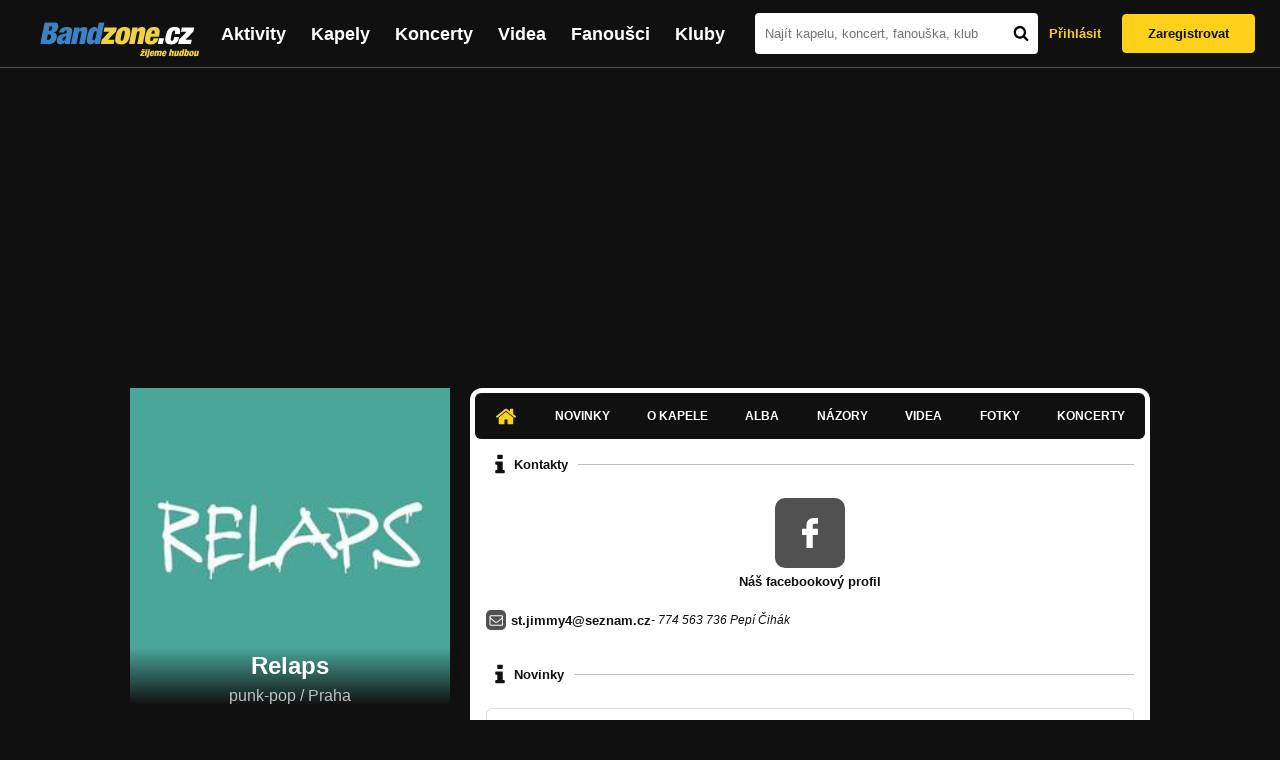

--- FILE ---
content_type: text/html; charset=UTF-8
request_url: https://bandzone.cz/relaps
body_size: 12614
content:
<!-- @layout_new.phtml -->


<!--@page-header.phtml-->
<!-- $bodyclass:  bigAAd profileBigAd $head: <link href="/css/custom/2016/folkytonk-badge.css" rel="stylesheet" type="text/css"/>
<link href="/css/custom/2018/letofest-badge.css?ver=1.3" rel="stylesheet" type="text/css"/>
<link href="/css/custom/2019/soundreef-badge.css" rel="stylesheet" type="text/css"/>

<meta name="description" content="Profil kapely Relaps (punk-pop) z města Praha, obsahující písničky k poslechu, mp3, koncerty, alba, videoklipy, texty a fotky." />

 -->
<!DOCTYPE html>
<!-- @html-head.phtml -->
<html xmlns="http://www.w3.org/1999/xhtml" xml:lang="cs" lang="cs">
<head prefix="og: http://ogp.me/ns# fb: http://ogp.me/ns/fb# bandzone: http://ogp.me/ns/fb/bandzone#">
	<meta name="viewport" content="width=device-width, initial-scale=1, maximum-scale=1">
	<meta http-equiv="Content-Type" content="text/html;charset=utf-8" />
	<script async src="https://www.googletagmanager.com/gtag/js?id=G-QFTNY52YWL"></script>
	<script>

	window.dataLayer = window.dataLayer || [];
	function gtag(){dataLayer.push(arguments);}
	gtag('js', new Date());

	gtag('config', 'G-QFTNY52YWL');
	</script>


		<!-- Facebook Pixel Code -->
		<script>

			!function(f,b,e,v,n,t,s)
			{if(f.fbq)return;n=f.fbq=function(){n.callMethod?
			n.callMethod.apply(n,arguments):n.queue.push(arguments)};
			if(!f._fbq)f._fbq=n;n.push=n;n.loaded=!0;n.version='2.0';
			n.queue=[];t=b.createElement(e);t.async=!0;
			t.src=v;s=b.getElementsByTagName(e)[0];
			s.parentNode.insertBefore(t,s)}(window,document,'script',
			'https://connect.facebook.net/en_US/fbevents.js');
			 fbq('init', '619652658954959');
			fbq('track', 'PageView');
		</script>

		<noscript>
			<img height="1" width="1"
		   src="https://www.facebook.com/tr?id=619652658954959&ev=PageView
		   &noscript=1"/>
		</noscript>
		<!-- End Facebook Pixel Code -->
		<script src='https://www.google.com/recaptcha/api.js'></script>

		
				

		<link href="/build//main.0365622b.css" rel="stylesheet" type="text/css" />

		<script>document.documentElement.className += 'js-enabled';</script>

			<script src="/js/immediate.js"></script>


		<script src="https://ajax.googleapis.com/ajax/libs/jquery/1.8.3/jquery.min.js"></script>


		
			<meta name="robots" content="all" />



<meta property="fb:app_id" content="320155288046087"/>
<meta property="og:title" content="Relaps"/>
<meta property="og:url" content="https://bandzone.cz/relaps"/>
<meta property="og:image" content="https://bzmedia.cz/band/c0/c6/15e2/21/3c/71b9/7IeJ60m3obqbuCvcSSwIDIXpTikRxm9n.jpg"/>
<meta property="og:site_name" content="Bandzone.cz"/>
<meta property="og:description" content="punk-pop / Praha"/>
<meta property="og:type" content="bandzone:kapela"/>

			<script>

				function refreshGemius() {

					//gemius ajax refresh
					if (typeof(pp_gemius_identifier)=='undefined') { return }

					pp_gemius_identifier = pp_gemius_identifier.replace("USED_",'');
					pp_gemius_hit(pp_gemius_identifier);
				}


				var adRefreshLastTime = new Date().getTime();
				var adRefreshHandler = function(e) {

					refreshGemius();

					if (!window.bmone2n) {
						return;
					}

					if (new Date().getTime() - adRefreshLastTime < 10000) {
						return;
					}

					adRefreshLastTime = new Date().getTime();

					var keys = $('.ad').find('[id^="bmone2n-"]').map(function() { return $(this).attr('id').split('-')[1] });
					$(keys).each(function(index, value) {
						bbReload(value)
					});
				};

				var snippetUpdatedLoadTimeout;
				$(window).bind('snippets.updated', function() {
					clearTimeout(snippetUpdatedLoadTimeout);
					snippetUpdatedLoadTimeout = setTimeout(adRefreshHandler, 100); // Pockame, az probehnou hijaxy
				});

			</script>

	<title>
			Relaps - Úvod | Bandzone.cz
	</title>


	<script>
		window.ipAddress = "18.117.149.18";
		window.baseUri = "\/";
	</script>

	<script async src="https://pagead2.googlesyndication.com/pagead/js/adsbygoogle.js?client=ca-pub-4546413134477962"
     crossorigin="anonymous"></script>

	<link rel="icon" href="/frontend/img/favicon.ico" type="image/x-icon" id="favicon" data-busy="/img/favicon-loading.ico" />

	<link href="/css/custom/2016/folkytonk-badge.css" rel="stylesheet" type="text/css"/>
<link href="/css/custom/2018/letofest-badge.css?ver=1.3" rel="stylesheet" type="text/css"/>
<link href="/css/custom/2019/soundreef-badge.css" rel="stylesheet" type="text/css"/>

<meta name="description" content="Profil kapely Relaps (punk-pop) z města Praha, obsahující písničky k poslechu, mp3, koncerty, alba, videoklipy, texty a fotky." />



</head>
<!-- @html-head.phtml END -->

<body class=" bigAAd profileBigAd" data-loading="#middle,#left,#full" data-page-class="band">




<!-- @flash-messages.phtml -->
<!-- @flash-messages.phtml -->
<!--@page-header.phtml END-->

<div class="site">

	<div class="site-header">

		<!-- @page-menu.phtml -->
	<header class="header">

		<div class="header__logo">
<div class="logo">
	<div class="logo__name">Bandzone.cz</div>
	<div class="logo__slogan">žijeme hudbou</div>
	<a href="/" class="logo__image"></a>
</div>
		</div>

		<nav class="header__main-menu">
<!-- @main-menu.phtml -->
<ul class="main-menu">
	<li class="main-menu__item">
		<a href="https://bandzone.cz/aktivity-promo.html" class="main-menu__link" data-ga-event-label="reklama na aktivity - proklik z userboxu" data-ga-event-action="Click" data-ga-event-category="Aktivity">
			<svg class="icon icon-lightning"><use xlink:href="/frontend/img/icons.svg#icon-lightning"></use></svg>
 Aktivity
		</a>
	</li>
	<li class="main-menu__item">
		<a href="/kapely.html" class="main-menu__link">
			Kapely
		</a>
	</li>
	<li class="main-menu__item">
		<a href="/koncerty" class="main-menu__link">
			Koncerty
		</a>
	</li>
	<li class="main-menu__item">
		<a href="/videa.html" class="main-menu__link">
			Videa
		</a>
	</li>
	<li class="main-menu__item">
		<a href="/fanousci.html" class="main-menu__link">
			Fanoušci
		</a>
	</li>
	<li class="main-menu__item">
		<a href="/kluby.html" class="main-menu__link">
			Kluby
		</a>
	</li>
		<li class="main-menu__item main-menu__item--login main-menu__item--login--top">
			<a href="/relaps?do=login" class="main-menu__link btn btn--primary login">
				Přihlásit
			</a>
		</li>
		<li class="main-menu__item main-menu__item--login">
			<a href="/registrace.html" class="main-menu__link main-menu__link--singup">
				Zaregistrovat
			</a>
		</li>
	</li>
</ul>
<!--@main-menu.phtml END -->
		</nav>

		<div class="header__search">
<div class="search">
<div id="snippet--__form-siteSearchForm" data-loading="#snippet--__form-siteSearchForm" data-scroll-to="#snippet--__form-siteSearchForm" data-scroll-align="#top"><form action="/relaps?do=siteSearchForm-submit" method="post" name="frm-siteSearchForm"><input type="submit" class="primary button hide default" name="search" value="Hledat" />		<div class="search__field">
			<input type="text" placeholder="Najít kapelu, koncert, fanouška, klub" class="text" name="query" id="frmsiteSearchForm-query" value="" />
			<button class="search__submit" type="submit">
				<svg class="icon icon-search"><use xlink:href="/frontend/img/icons.svg#icon-search"></use></svg>
			</button>
		</div>
</form>

</div></div>
		</div>

		<div class="header__resp-menu">
<div class="search-btn">
	<svg class="icon icon-search"><use xlink:href="/frontend/img/icons.svg#icon-search"></use></svg>
</div>

<div class="burger-btn">
	<div></div>
	<div></div>
	<div></div>
</div>
		</div>

		<div class="header__user-box">
<div id="snippet--userBoxNew" data-snippet-hash="a0bd90f30eb655a3d69c9b8f9274cf16"><div id="userBox" class="user-box" data-user-class="guest">

	
				<div class="user-box__actions">
			<a class="btn btn--text" href="/relaps?do=login">
				Přihlásit
			</a>
			<a class="btn btn--primary" href="/registrace.html">
				Zaregistrovat
			</a>
		</div>
		
	</div>

</div>		</div>

	</header>

<div id="snippet--userMenu" data-snippet-hash="68b329da9893e34099c7d8ad5cb9c940">
</div>
<div id="snippet--permanentMessages" data-snippet-hash="d41d8cd98f00b204e9800998ecf8427e"></div>
<!-- @page-menu.phtml END -->

	</div>

	<div class="site-content container">

		<div class="site-aside">
			<!-- <div class="res-banner-gogen-thanks">
				BZ si odteď na mobilu užijete lépe díky partnerovi redesignu GoGEN.
			</div>

			<div id="gogen-banner" data-banner="300x300_BPS636.jpg" class="res-banner-gogen-first">
				<a href="https://www.gogen.cz/bandzone" target="_blank" title="GoGen">
					<img src="/frontend/img/gogen/300x300_BPS636.jpg" alt="gogen-ad" />
				</a>
			</div> -->

			
    <div class="profile" id="profileHeaderWrapper">

		<section class="profile__cover" id="profilePhoto">

			<div class="profile__name">
				<h1>
					Relaps
					<span class="profile__city">
						punk-pop / Praha
					</span>
				</h1>
			</div>

<div id="snippet--profilePhoto" data-snippet-hash="246205d43844e58b25236855189cc67a">				<figure>

					<a class="ajax" data-scroll-to="#galleryImageDetail" href="/relaps?at=gallery&amp;ii=2322743">
						<img src="https://bzmedia.cz/band/c0/c6/15e2/21/3c/71b9/7IeJ60m3obqbuCvcSSwIDIXpTikRxm9n.jpg" alt="Profilový obrázek Relaps"  />
					</a>

				</figure>
</div>		</section>

		<div class="profile__actions">
					</div>

		<div class="profile__actions">
							<a class="btn btn--primary btn--block btn--no-margin" href="/?do=login">
					<span class="btn__icon">
<svg class="icon icon-user"><use xlink:href="/frontend/img/icons.svg#icon-user"></use></svg>
					</span>
					Sledovat
				</a>
			
		</div>

		<section id="player" class="band">

									
<script type='text/javascript'>
	const loadedPlaylist = [{"trackId":"539348","objectId":"2301496","title":"Snad n\u011bkdy","added":null,"downloadAllowed":"0","bandId":"63363","musicAuthors":"Pep\u00ed \u010cih\u00e1k","lyricsAuthors":"Pep\u00ed \u010cih\u00e1k","licenseTypeId":"1","repositoryId":"3","repositoryName":"track","homeId":"409742","homePath":"5c\/80\/c82d","storageId":"419773","storagePath":"8a\/16\/7131","fileRecordId":"1347054","fileRecordOwnerFanId":"200","readyFlag":"0","fileVariantId":"3877427","variantName":"public","fileName":"JFilUzX2VfTbNbmSX6hvLapUAY9U0sR6.mp3","fileClass":"AudioFile","created":"2013-01-19 13:35:31","orderValue":"0","total":"202","albumIsDefault":"0","albumTitle":"Sochy z b\u00edlkovin","albumReleasedYear":"2012","albumLabel":"Championship Music","dataSource":"https:\/\/bandzone.cz\/track\/play\/539348?hash=466dfc95c8342f68c4ed2c920ea3c58826367ec1"},{"trackId":"702300","objectId":"2944269","title":"D\u00e1vno","added":"2017-04-11 16:52:30","downloadAllowed":"0","bandId":"63363","musicAuthors":"Pep\u00ed \u010cih\u00e1k","lyricsAuthors":"Pep\u00ed \u010cih\u00e1k","licenseTypeId":"1","repositoryId":"3","repositoryName":"track","homeId":"409742","homePath":"5c\/80\/c82d","storageId":"419773","storagePath":"8a\/16\/7131","fileRecordId":"2377208","fileRecordOwnerFanId":"24449","readyFlag":"0","fileVariantId":"10200095","variantName":"public","fileName":"Llz8rwnhVdQIpPP3olwihgcUfUKNby9k.mp3","fileClass":"AudioFile","created":"2017-04-11 16:52:36","orderValue":"1","total":null,"albumIsDefault":"1","albumTitle":"Neza\u0159azeno","albumReleasedYear":null,"albumLabel":null,"dataSource":"https:\/\/bandzone.cz\/track\/play\/702300?hash=355772be74eac7e502c180155207bb61b7bbaad7"},{"trackId":"584087","objectId":"2464329","title":"B\u011b\u017ekyn\u011b","added":"2013-11-10 11:28:40","downloadAllowed":"0","bandId":"63363","musicAuthors":"Pep\u00ed \u010cih\u00e1k","lyricsAuthors":"Pep\u00ed \u010cih\u00e1k","licenseTypeId":"1","repositoryId":"3","repositoryName":"track","homeId":"409742","homePath":"5c\/80\/c82d","storageId":"419773","storagePath":"8a\/16\/7131","fileRecordId":"1612113","fileRecordOwnerFanId":"200","readyFlag":"0","fileVariantId":"6707287","variantName":"public","fileName":"9Y8Md_9cjr-4e5FldzHlJKrxHWhs-C-D.mp3","fileClass":"AudioFile","created":"2013-11-10 11:28:42","orderValue":"2","total":null,"albumIsDefault":"1","albumTitle":"Neza\u0159azeno","albumReleasedYear":null,"albumLabel":null,"dataSource":"https:\/\/bandzone.cz\/track\/play\/584087?hash=5f351e0ef01f9ce8ad632ca24d64e8945159bb65"},{"trackId":"511777","objectId":"2153292","title":"Zv\u00ed\u0159e","added":null,"downloadAllowed":"0","bandId":"63363","musicAuthors":"Pep\u00ed \u010cih\u00e1k","lyricsAuthors":"Pep\u00ed \u010cih\u00e1k","licenseTypeId":"1","repositoryId":"3","repositoryName":"track","homeId":"409742","homePath":"5c\/80\/c82d","storageId":"419773","storagePath":"8a\/16\/7131","fileRecordId":"1210667","fileRecordOwnerFanId":"200","readyFlag":"0","fileVariantId":"3402781","variantName":"public","fileName":"RYIpXA1bHrNTc0IsnEHULAcnrIRkCjuo.mp3","fileClass":"AudioFile","created":"2012-08-17 21:09:45","orderValue":"3","total":"981","albumIsDefault":"0","albumTitle":"Sochy z b\u00edlkovin","albumReleasedYear":"2012","albumLabel":"Championship Music","dataSource":"https:\/\/bandzone.cz\/track\/play\/511777?hash=fbbefdba042a42cea67fbbc2cfdd0b942432125f"},{"trackId":"536257","objectId":"2292014","title":"Sochy z b\u00edlkovin","added":null,"downloadAllowed":"0","bandId":"63363","musicAuthors":"Honza V\u00e1gner","lyricsAuthors":"Pep\u00ed \u010cih\u00e1k","licenseTypeId":"1","repositoryId":"3","repositoryName":"track","homeId":"409742","homePath":"5c\/80\/c82d","storageId":"419773","storagePath":"8a\/16\/7131","fileRecordId":"1332792","fileRecordOwnerFanId":"200","readyFlag":"0","fileVariantId":"3827401","variantName":"public","fileName":"pqhBf1S7I0wzn0cTknJWEX3XGyvRDAVo.mp3","fileClass":"AudioFile","created":"2013-01-03 14:06:26","orderValue":"4","total":"446","albumIsDefault":"0","albumTitle":"Sochy z b\u00edlkovin","albumReleasedYear":"2012","albumLabel":"Championship Music","dataSource":"https:\/\/bandzone.cz\/track\/play\/536257?hash=ea6ddb85dfc69af03a377a6c9bd9d588d3f2f2f6"},{"trackId":"511780","objectId":"2153295","title":"Mil\u00e1\u010dku","added":null,"downloadAllowed":"0","bandId":"63363","musicAuthors":"Luc","lyricsAuthors":"Luc","licenseTypeId":"1","repositoryId":"3","repositoryName":"track","homeId":"409742","homePath":"5c\/80\/c82d","storageId":"419773","storagePath":"8a\/16\/7131","fileRecordId":"1210670","fileRecordOwnerFanId":"200","readyFlag":"0","fileVariantId":"3402784","variantName":"public","fileName":"2kR_rP0wn7omw4V2yS7wUj4f9V9nYQTe.mp3","fileClass":"AudioFile","created":"2012-08-17 21:09:45","orderValue":"5","total":"557","albumIsDefault":"0","albumTitle":"Sochy z b\u00edlkovin","albumReleasedYear":"2012","albumLabel":"Championship Music","dataSource":"https:\/\/bandzone.cz\/track\/play\/511780?hash=46741844a60e4811c3a83c63e6f2fd4768c12e1f"},{"trackId":"693249","objectId":"2902139","title":"Zrcadla prom\u011bn","added":"2016-12-12 12:33:03","downloadAllowed":"0","bandId":"63363","musicAuthors":"Pep\u00ed \u010cih\u00e1k","lyricsAuthors":"Pep\u00ed \u010cih\u00e1k","licenseTypeId":"1","repositoryId":"3","repositoryName":"track","homeId":"409742","homePath":"5c\/80\/c82d","storageId":"419773","storagePath":"8a\/16\/7131","fileRecordId":"2327706","fileRecordOwnerFanId":"24449","readyFlag":"0","fileVariantId":"9981815","variantName":"public","fileName":"Z70M02TkhmegqBdL-3DnPozydG8xvgYh.mp3","fileClass":"AudioFile","created":"2016-12-12 12:33:07","orderValue":"6","total":null,"albumIsDefault":"1","albumTitle":"Neza\u0159azeno","albumReleasedYear":null,"albumLabel":null,"dataSource":"https:\/\/bandzone.cz\/track\/play\/693249?hash=96faf8fc5d289546b9d62a9212a9c887e396dc62"},{"trackId":"693248","objectId":"2902138","title":"Holka modrook\u00e1","added":"2016-12-12 12:33:03","downloadAllowed":"0","bandId":"63363","musicAuthors":"Pep\u00ed \u010cih\u00e1k","lyricsAuthors":"Pep\u00ed \u010cih\u00e1k","licenseTypeId":"1","repositoryId":"3","repositoryName":"track","homeId":"409742","homePath":"5c\/80\/c82d","storageId":"419773","storagePath":"8a\/16\/7131","fileRecordId":"2327705","fileRecordOwnerFanId":"24449","readyFlag":"0","fileVariantId":"9981813","variantName":"public","fileName":"YBqjLi3oMAjiR3Au0ydn0sqML8lnUGEs.mp3","fileClass":"AudioFile","created":"2016-12-12 12:33:07","orderValue":"7","total":null,"albumIsDefault":"1","albumTitle":"Neza\u0159azeno","albumReleasedYear":null,"albumLabel":null,"dataSource":"https:\/\/bandzone.cz\/track\/play\/693248?hash=0bf943b066a5189e3d25440b785724ee420d09dc"},{"trackId":"685872","objectId":"2869626","title":"Zp\u00e1tky","added":"2016-08-29 07:34:02","downloadAllowed":"0","bandId":"63363","musicAuthors":"Daniel Deluxe Kr\u00e1l","lyricsAuthors":"Pep\u00ed \u010cih\u00e1k","licenseTypeId":"1","repositoryId":"3","repositoryName":"track","homeId":"409742","homePath":"5c\/80\/c82d","storageId":"443776","storagePath":"32\/d2\/a9a9","fileRecordId":"2279474","fileRecordOwnerFanId":"24449","readyFlag":"0","fileVariantId":"9766118","variantName":"public","fileName":"JgMrNkMtJeGmGx_qlBsMfmBjeWDhSsv8.mp3","fileClass":"AudioFile","created":"2016-08-29 07:34:08","orderValue":"8","total":null,"albumIsDefault":"0","albumTitle":"Sochy z b\u00edlkovin","albumReleasedYear":"2012","albumLabel":"Championship Music","dataSource":"https:\/\/bandzone.cz\/track\/play\/685872?hash=2731f3f6844b2d4f49b08bb1c6c133afea548e87"},{"trackId":"702302","objectId":"2944277","title":"Sna\u017e se!","added":"2017-04-11 17:31:42","downloadAllowed":"0","bandId":"63363","musicAuthors":"Pep\u00ed \u010cih\u00e1k","lyricsAuthors":"Pep\u00ed \u010cih\u00e1k","licenseTypeId":"1","repositoryId":"3","repositoryName":"track","homeId":"409742","homePath":"5c\/80\/c82d","storageId":"419773","storagePath":"8a\/16\/7131","fileRecordId":"2377216","fileRecordOwnerFanId":"24449","readyFlag":"0","fileVariantId":"10200131","variantName":"public","fileName":"2bH1KYtJKNkVx0SBnL12luKafX5LcPtJ.mp3","fileClass":"AudioFile","created":"2017-04-11 17:31:49","orderValue":"9","total":null,"albumIsDefault":"1","albumTitle":"Neza\u0159azeno","albumReleasedYear":null,"albumLabel":null,"dataSource":"https:\/\/bandzone.cz\/track\/play\/702302?hash=2d9a105623f499b708c74b59dc9803dc5bc80e2f"},{"trackId":"685875","objectId":"2869632","title":"Zmaten\u00e1","added":"2016-08-29 07:50:09","downloadAllowed":"0","bandId":"63363","musicAuthors":"Pep\u00ed \u010cih\u00e1k","lyricsAuthors":"Pep\u00ed \u010cih\u00e1k","licenseTypeId":"1","repositoryId":"3","repositoryName":"track","homeId":"409742","homePath":"5c\/80\/c82d","storageId":"443776","storagePath":"32\/d2\/a9a9","fileRecordId":"2279478","fileRecordOwnerFanId":"24449","readyFlag":"0","fileVariantId":"9766130","variantName":"public","fileName":"G61hG0yiiwAIzkuuxbXGfzVfhdUhKnck.mp3","fileClass":"AudioFile","created":"2016-08-29 07:50:13","orderValue":"10","total":null,"albumIsDefault":"0","albumTitle":"Sochy z b\u00edlkovin","albumReleasedYear":"2012","albumLabel":"Championship Music","dataSource":"https:\/\/bandzone.cz\/track\/play\/685875?hash=8ac3ef151953fac6521098a347a53f0e2d73ad34"},{"trackId":"685877","objectId":"2869634","title":"Svatebn\u00ed","added":"2016-08-29 08:02:20","downloadAllowed":"0","bandId":"63363","musicAuthors":"Pep\u00ed \u010cih\u00e1k","lyricsAuthors":"Pep\u00ed \u010cih\u00e1k","licenseTypeId":"1","repositoryId":"3","repositoryName":"track","homeId":"409742","homePath":"5c\/80\/c82d","storageId":"419773","storagePath":"8a\/16\/7131","fileRecordId":"2279480","fileRecordOwnerFanId":"24449","readyFlag":"0","fileVariantId":"9766134","variantName":"public","fileName":"CHYVn65-WGqlmQUjFovBHTdOKWhuS1x8.mp3","fileClass":"AudioFile","created":"2016-08-29 08:02:27","orderValue":"11","total":null,"albumIsDefault":"1","albumTitle":"Neza\u0159azeno","albumReleasedYear":null,"albumLabel":null,"dataSource":"https:\/\/bandzone.cz\/track\/play\/685877?hash=62d04c1d543b5175434167675a797566b8a7c6d7"},{"trackId":"685876","objectId":"2869633","title":"Specializovan\u00e1","added":"2016-08-29 07:55:13","downloadAllowed":"0","bandId":"63363","musicAuthors":"Pep\u00ed \u010cih\u00e1k","lyricsAuthors":"Pep\u00ed \u010cih\u00e1k","licenseTypeId":"1","repositoryId":"3","repositoryName":"track","homeId":"409742","homePath":"5c\/80\/c82d","storageId":"419773","storagePath":"8a\/16\/7131","fileRecordId":"2279479","fileRecordOwnerFanId":"24449","readyFlag":"0","fileVariantId":"9766132","variantName":"public","fileName":"jNQaJz7WXMcgj94Y0UMPfwz-trrTcrjD.mp3","fileClass":"AudioFile","created":"2016-08-29 07:55:19","orderValue":"12","total":null,"albumIsDefault":"1","albumTitle":"Neza\u0159azeno","albumReleasedYear":null,"albumLabel":null,"dataSource":"https:\/\/bandzone.cz\/track\/play\/685876?hash=e9e79b90a02e988a162c7999f65cc2166b384246"},{"trackId":"685874","objectId":"2869629","title":"Pouta","added":"2016-08-29 07:45:31","downloadAllowed":"0","bandId":"63363","musicAuthors":"Pep\u00ed \u010cih\u00e1k","lyricsAuthors":"Pep\u00ed \u010cih\u00e1k","licenseTypeId":"1","repositoryId":"3","repositoryName":"track","homeId":"409742","homePath":"5c\/80\/c82d","storageId":"443776","storagePath":"32\/d2\/a9a9","fileRecordId":"2279476","fileRecordOwnerFanId":"24449","readyFlag":"0","fileVariantId":"9766122","variantName":"public","fileName":"4Jb_zM5IEe-4FD3iCW4R0R-6lIRYxFyu.mp3","fileClass":"AudioFile","created":"2016-08-29 07:45:36","orderValue":"13","total":null,"albumIsDefault":"0","albumTitle":"Sochy z b\u00edlkovin","albumReleasedYear":"2012","albumLabel":"Championship Music","dataSource":"https:\/\/bandzone.cz\/track\/play\/685874?hash=98e4069ba48bbc5b019d52e3e0179d5b074dfef2"},{"trackId":"685873","objectId":"2869628","title":"Sama","added":"2016-08-29 07:41:43","downloadAllowed":"0","bandId":"63363","musicAuthors":"Pep\u00ed \u010cih\u00e1k","lyricsAuthors":"Pep\u00ed \u010cih\u00e1k","licenseTypeId":"1","repositoryId":"3","repositoryName":"track","homeId":"409742","homePath":"5c\/80\/c82d","storageId":"419773","storagePath":"8a\/16\/7131","fileRecordId":"2279475","fileRecordOwnerFanId":"24449","readyFlag":"0","fileVariantId":"9766120","variantName":"public","fileName":"pcf4GSPU1-xGLDs2OHR9qg0tYYxYHDf8.mp3","fileClass":"AudioFile","created":"2016-08-29 07:41:50","orderValue":"14","total":null,"albumIsDefault":"0","albumTitle":"Sochy z b\u00edlkovin","albumReleasedYear":"2012","albumLabel":"Championship Music","dataSource":"https:\/\/bandzone.cz\/track\/play\/685873?hash=c199a848df2a62e7af77fe7006fe8ff05014ea2e"},{"trackId":"538480","objectId":"2298639","title":"Toy","added":null,"downloadAllowed":"0","bandId":"63363","musicAuthors":"Luc","lyricsAuthors":"Luc","licenseTypeId":"1","repositoryId":"3","repositoryName":"track","homeId":"409742","homePath":"5c\/80\/c82d","storageId":"419773","storagePath":"8a\/16\/7131","fileRecordId":"1343067","fileRecordOwnerFanId":"200","readyFlag":"0","fileVariantId":"3863320","variantName":"public","fileName":"3nNdHCTe_NtQJQExsXDW9fWuuNXP-0sV.mp3","fileClass":"AudioFile","created":"2013-01-14 13:25:04","orderValue":"15","total":"213","albumIsDefault":"0","albumTitle":"Sochy z b\u00edlkovin","albumReleasedYear":"2012","albumLabel":"Championship Music","dataSource":"https:\/\/bandzone.cz\/track\/play\/538480?hash=4782e1726bc4d52f05a4f082c15b1506b3e7607b"},{"trackId":"511778","objectId":"2153293","title":"Cesta","added":null,"downloadAllowed":"0","bandId":"63363","musicAuthors":"Pep\u00ed \u010cih\u00e1k","lyricsAuthors":"Pep\u00ed \u010cih\u00e1k","licenseTypeId":"1","repositoryId":"3","repositoryName":"track","homeId":"409742","homePath":"5c\/80\/c82d","storageId":"419773","storagePath":"8a\/16\/7131","fileRecordId":"1210668","fileRecordOwnerFanId":"200","readyFlag":"0","fileVariantId":"3402782","variantName":"public","fileName":"Azh01TZT9_LxQn8fx2FMrt_3cPqrWnNR.mp3","fileClass":"AudioFile","created":"2012-08-17 21:09:45","orderValue":"16","total":"757","albumIsDefault":"0","albumTitle":"Sochy z b\u00edlkovin","albumReleasedYear":"2012","albumLabel":"Championship Music","dataSource":"https:\/\/bandzone.cz\/track\/play\/511778?hash=378fa9640faf6a4cf3f7b48f59b85e856571a88e"},{"trackId":"511779","objectId":"2153294","title":"Sobec","added":null,"downloadAllowed":"0","bandId":"63363","musicAuthors":"Pep\u00ed \u010cih\u00e1k","lyricsAuthors":"Pep\u00ed \u010cih\u00e1k","licenseTypeId":"1","repositoryId":"3","repositoryName":"track","homeId":"409742","homePath":"5c\/80\/c82d","storageId":"419773","storagePath":"8a\/16\/7131","fileRecordId":"1210669","fileRecordOwnerFanId":"200","readyFlag":"0","fileVariantId":"3402783","variantName":"public","fileName":"EE6mm6DzHTOE0F2jG80Y4VAo5kcHtzFi.mp3","fileClass":"AudioFile","created":"2012-08-17 21:09:45","orderValue":"17","total":"571","albumIsDefault":"0","albumTitle":"Sochy z b\u00edlkovin","albumReleasedYear":"2012","albumLabel":"Championship Music","dataSource":"https:\/\/bandzone.cz\/track\/play\/511779?hash=3b866a810a695a7e2185028eb40dedece474b5b6"},{"trackId":"511781","objectId":"2153296","title":"Narozeninov\u00e1","added":null,"downloadAllowed":"0","bandId":"63363","musicAuthors":"Pep\u00ed \u010cih\u00e1k","lyricsAuthors":"Pep\u00ed \u010cih\u00e1k","licenseTypeId":"1","repositoryId":"3","repositoryName":"track","homeId":"409742","homePath":"5c\/80\/c82d","storageId":"419773","storagePath":"8a\/16\/7131","fileRecordId":"1210671","fileRecordOwnerFanId":"200","readyFlag":"0","fileVariantId":"3402785","variantName":"public","fileName":"ZZSxkE8I1Z0GL6pe_vL00dR6p9Y1RL7_.mp3","fileClass":"AudioFile","created":"2012-08-17 21:09:45","orderValue":"18","total":"475","albumIsDefault":"0","albumTitle":"Sochy z b\u00edlkovin","albumReleasedYear":"2012","albumLabel":"Championship Music","dataSource":"https:\/\/bandzone.cz\/track\/play\/511781?hash=6692037addb58021b5b0cdef622b990afd058cc1"}];
	const trackRepositoryUrl = 'https://media.bandzone.cz/track';
</script>

<div id="loading"></div>

<div class="player">

	<div class="player__header">
		<div class="player__title">
			Playlist kapely
		</div>
	</div>
	<div class="player__track">
		<div class="player__track__info js__player--info">
			<div class="player__track__progress js__player--progress">
				<div style="width: 0" class="player__track__bar js__player--track-bar">
					<div class="player__track__handle js__player--handle"></div>
					<div class="player__track__duration on-start js__player--progress-time">
						<span class="player__track__progress-time js__player--timer">0:00</span> / <span class="js__player--duration">0:00</span>
					</div>
				</div>
			</div>
		</div>
		<div class="player__track__actions">
			<a href="javascript:" class="player__track__shuffle js__player--shuffle">
<svg class="icon icon-shuffle"><use xlink:href="/frontend/img/icons.svg#icon-shuffle"></use></svg>
			</a>
			<a href="javascript:" class="player__track__play js__player--play">
<svg class="icon icon-play"><use xlink:href="/frontend/img/icons.svg#icon-play"></use></svg>
			</a>
			<a href="javascript:" class="player__track__pause js__player--pause">
<svg class="icon icon-pause"><use xlink:href="/frontend/img/icons.svg#icon-pause"></use></svg>
			</a>
		</div>
		<div class="player__track__volume">
			<div class="player__track__volume-bar js__player--volume-bar">
				<div class="player__track__volume-bar-empty js__player--volume-bar-empty">
					<div class="player__track__volume-bar-full js__player--volume-bar-full" style="height: 0%">
						<div class="player__track__volume-bar-handle js__player--volume-bar-handle"></div>
					</div>
				</div>
			</div>
			<div class="player__track__volume-trigger js__player--volume-trigger">
				<span class="js__player--volume-state js__player--volume-muted is-hidden"><svg class="icon icon-volume-muted"><use xlink:href="/frontend/img/icons.svg#icon-volume-muted"></use></svg>
</span>
				<span class="js__player--volume-state js__player--volume-low is-hidden"><svg class="icon icon-volume-low"><use xlink:href="/frontend/img/icons.svg#icon-volume-low"></use></svg>
</span>
				<span class="js__player--volume-state js__player--volume-medium is-hidden"><svg class="icon icon-volume-medium"><use xlink:href="/frontend/img/icons.svg#icon-volume-medium"></use></svg>
</span>
				<span class="js__player--volume-state js__player--volume-high"><svg class="icon icon-volume-high"><use xlink:href="/frontend/img/icons.svg#icon-volume-high"></use></svg>
</span>
			</div>
		</div>
	</div>
	<div class="player__playlist player__playlist--long is-active js__player__playlist">
		<ul class="player__playlist__list js__player__playlist-list">
				<li class="player__playlist__item">
					<div class="player__song">
						<div class="player__song__name js__song-trigger">
							Snad někdy
							<div class="player__song__album">Sochy z bílkovin</div>
						</div>
						<div class="player__song__actions">
						</div>
					</div>
				</li>
				<li class="player__playlist__item">
					<div class="player__song">
						<div class="player__song__name js__song-trigger">
							Dávno
							<div class="player__song__album">Nezařazeno</div>
						</div>
						<div class="player__song__actions">
						</div>
					</div>
				</li>
				<li class="player__playlist__item">
					<div class="player__song">
						<div class="player__song__name js__song-trigger">
							Běžkyně
							<div class="player__song__album">Nezařazeno</div>
						</div>
						<div class="player__song__actions">
						</div>
					</div>
				</li>
				<li class="player__playlist__item">
					<div class="player__song">
						<div class="player__song__name js__song-trigger">
							Zvíře
							<div class="player__song__album">Sochy z bílkovin</div>
						</div>
						<div class="player__song__actions">
						</div>
					</div>
				</li>
				<li class="player__playlist__item">
					<div class="player__song">
						<div class="player__song__name js__song-trigger">
							Sochy z bílkovin
							<div class="player__song__album">Sochy z bílkovin</div>
						</div>
						<div class="player__song__actions">
						</div>
					</div>
				</li>
				<li class="player__playlist__item">
					<div class="player__song">
						<div class="player__song__name js__song-trigger">
							Miláčku
							<div class="player__song__album">Sochy z bílkovin</div>
						</div>
						<div class="player__song__actions">
						</div>
					</div>
				</li>
				<li class="player__playlist__item">
					<div class="player__song">
						<div class="player__song__name js__song-trigger">
							Zrcadla proměn
							<div class="player__song__album">Nezařazeno</div>
						</div>
						<div class="player__song__actions">
						</div>
					</div>
				</li>
				<li class="player__playlist__item">
					<div class="player__song">
						<div class="player__song__name js__song-trigger">
							Holka modrooká
							<div class="player__song__album">Nezařazeno</div>
						</div>
						<div class="player__song__actions">
						</div>
					</div>
				</li>
				<li class="player__playlist__item">
					<div class="player__song">
						<div class="player__song__name js__song-trigger">
							Zpátky
							<div class="player__song__album">Sochy z bílkovin</div>
						</div>
						<div class="player__song__actions">
						</div>
					</div>
				</li>
				<li class="player__playlist__item">
					<div class="player__song">
						<div class="player__song__name js__song-trigger">
							Snaž se!
							<div class="player__song__album">Nezařazeno</div>
						</div>
						<div class="player__song__actions">
						</div>
					</div>
				</li>
				<li class="player__playlist__item">
					<div class="player__song">
						<div class="player__song__name js__song-trigger">
							Zmatená
							<div class="player__song__album">Sochy z bílkovin</div>
						</div>
						<div class="player__song__actions">
						</div>
					</div>
				</li>
				<li class="player__playlist__item">
					<div class="player__song">
						<div class="player__song__name js__song-trigger">
							Svatební
							<div class="player__song__album">Nezařazeno</div>
						</div>
						<div class="player__song__actions">
						</div>
					</div>
				</li>
				<li class="player__playlist__item">
					<div class="player__song">
						<div class="player__song__name js__song-trigger">
							Specializovaná
							<div class="player__song__album">Nezařazeno</div>
						</div>
						<div class="player__song__actions">
						</div>
					</div>
				</li>
				<li class="player__playlist__item">
					<div class="player__song">
						<div class="player__song__name js__song-trigger">
							Pouta
							<div class="player__song__album">Sochy z bílkovin</div>
						</div>
						<div class="player__song__actions">
						</div>
					</div>
				</li>
				<li class="player__playlist__item">
					<div class="player__song">
						<div class="player__song__name js__song-trigger">
							Sama
							<div class="player__song__album">Sochy z bílkovin</div>
						</div>
						<div class="player__song__actions">
						</div>
					</div>
				</li>
				<li class="player__playlist__item">
					<div class="player__song">
						<div class="player__song__name js__song-trigger">
							Toy
							<div class="player__song__album">Sochy z bílkovin</div>
						</div>
						<div class="player__song__actions">
						</div>
					</div>
				</li>
				<li class="player__playlist__item">
					<div class="player__song">
						<div class="player__song__name js__song-trigger">
							Cesta
							<div class="player__song__album">Sochy z bílkovin</div>
						</div>
						<div class="player__song__actions">
						</div>
					</div>
				</li>
				<li class="player__playlist__item">
					<div class="player__song">
						<div class="player__song__name js__song-trigger">
							Sobec
							<div class="player__song__album">Sochy z bílkovin</div>
						</div>
						<div class="player__song__actions">
						</div>
					</div>
				</li>
				<li class="player__playlist__item">
					<div class="player__song">
						<div class="player__song__name js__song-trigger">
							Narozeninová
							<div class="player__song__album">Sochy z bílkovin</div>
						</div>
						<div class="player__song__actions">
						</div>
					</div>
				</li>
		</ul>
	</div>


</div>

		</section><!-- #player -->

				
								    </div>


		</div>

		<div class="site-main">

					
<div id="snippet--badges" data-snippet-hash="d41d8cd98f00b204e9800998ecf8427e"></div>
		<div class="site-box">
			<div id="snippet-mainTabs-tabNavigation" data-snippet-hash="9a4a0c1e358a7309fe715207cf942592">	<nav class="tabs blockHeader band-nav">

					<a  class="tabs__link ajax is-active" href="/relaps?at=dashboard" data-loading="#__tab-mainTabs">
<svg class="icon icon-home"><use xlink:href="/frontend/img/icons.svg#icon-home"></use></svg>
					</a>

						<a class="tabs__link ajax" href="/relaps?at=news" data-loading="#__tab-mainTabs">
								Novinky
						</a>

						<a class="tabs__link ajax" href="/relaps?at=info" data-loading="#__tab-mainTabs">
								O kapele
						</a>

						<a class="tabs__link ajax" href="/relaps?at=albums" data-loading="#__tab-mainTabs">
								Alba
						</a>

						<a class="tabs__link ajax" href="/relaps?at=postList" data-loading="#__tab-mainTabs">
								Názory
						</a>

						<a class="tabs__link ajax" href="/relaps?at=video" data-loading="#__tab-mainTabs">
								Videa
						</a>

						<a class="tabs__link ajax" href="/relaps?at=gallery" data-loading="#__tab-mainTabs">
								Fotky
						</a>

						<a class="tabs__link ajax" href="/relaps?at=gig" data-loading="#__tab-mainTabs">
								Koncerty
						</a>
	</nav>
</div>
<div id="snippet--mainTabs" data-snippet-hash="887ae61331ff2817134cd5d73b3fdd75">				<div  class="content content--with-ad">
					<div id="snippet-mainTabs-tabContent" data-snippet-hash="66db5eb55c505d870c4254294127948f">	<div class="tabs__content" id="__tab-mainTabs">

		
					<div id="dashboard" data-loading="#dashboard">





			<section class="tabs__section">
				<header class="tabs__headline">
<svg class="icon icon-info"><use xlink:href="/frontend/img/icons.svg#icon-info"></use></svg>
					<h2>Kontakty</h2>
				</header>

					<div class="contacts-section">

	<div class="content">

		<div class="contactsLink">
		<div class="contact-wrapper contact-wrapper-soc">
<div class="contact">
<a class="nw" href="http://www.facebook.com/relapsrock">
	<span class="fa-stack fa-3x">	
<svg class="icon icon-facebook"><use xlink:href="/frontend/img/icons.svg#icon-facebook"></use></svg>
	</span>
	<div class="description">
		Náš facebookový profil
	</div>
</a>
</div>				<div class="editable" data-loading="#__editable-bandContact-all-109729" id="__editable-bandContact-all-109729">
			<div class="editable-content">
			</div>

	</div>


		</div>
		</div>



		<div class="contacts-contact">
		<div class="contact-wrapper">
<div class="contact small">
	<span class="fa-stack fa-3x">	
<svg class="icon icon-mail"><use xlink:href="/frontend/img/icons.svg#icon-mail"></use></svg>
	</span>

	<a class="nw" href="mailto:st.jimmy4@seznam.cz">st.jimmy4@seznam.cz</a>
		<i> - 774 563 736 Pepí Čihák</i>
</div>
				<div class="editable" data-loading="#__editable-bandContact-all-145547" id="__editable-bandContact-all-145547">
			<div class="editable-content">
			</div>

	</div>

		</div>
		</div>



	</div>
					</div>

			</section>


			<section class="tabs__section">
				<header class="tabs__headline">
<svg class="icon icon-info"><use xlink:href="/frontend/img/icons.svg#icon-info"></use></svg>
					<h2>Novinky</h2>
				</header>

				<div class="list-news">
					<div class="list">
<article class="news" id="BandNewsResource-585529">
	<div class="editable" data-loading="#__editable-bandNews-all-585529" id="__editable-bandNews-all-585529">
			<div class="editable-content">

		

		<header class="news__header">
			<h4 class="news__title">
				<a href="/relaps?at=news&amp;ni=585529" class="ajax" data-loading="#__tab-mainTabs">
					KONCERT 9.3.2017
				</a>
			</h4>
			<div class="news__date">
				<time class="date" datetime="2017-01-30T20:20:29+01:00">30.1.2017 ve 20:20</time>

			</div>

		</header>

		<div class="news__content">
			<div class="content cms">
				





<p>KONCERT RELAPS po téměř 4 letech s novou stálou zpěvačkou Nikolou Kubešovou&nbsp;a bubeníkem&nbsp;Michalem Švecem 9.3.2017 v klubu Vagón na Národní třídě jako hosté vynikajících souborů Lety mimo a MZH, těšíme se na Vás!<br />
Do té doby si zkrátíme čekání tím, že vypustíme novej singl s klipem.</p>


				<div class="clearLeft"></div>
			</div>
		</div>

			</div>

	</div>
</article>

					</div>
				</div>

				<a class="tabs__section__more ajax" href="/relaps?at=news" data-scroll-to="#middle">
					Zobrazit všechny novinky
				</a>

			</section>



			<section class="tabs__section">
				<header class="tabs__headline">
<svg class="icon icon-info"><use xlink:href="/frontend/img/icons.svg#icon-info"></use></svg>
					<h2>Nově přidané fotky</h2>
				</header>

				<div class="list-gallery">
					<div class="list">

						<div class="photo">

							<a data-gallery-id="828578" data-image-id="2327713" class="gallery-lightbox verticalAlignWrapper" title="" href="/relaps?at=gallery&amp;ii=2327713">
								<span class="verticalAlignItem"><img src="https://bzmedia.cz/band/c0/c6/15e2/24/78/4af4/ggGg4rxZJbCJ0p5baMdpz96H2OY0C32b.jpg" alt="Obrázek" width="162" height="162" /></span>
							</a>
						</div>
						<div class="photo">

							<a data-gallery-id="828578" data-image-id="2327712" class="gallery-lightbox verticalAlignWrapper" title="" href="/relaps?at=gallery&amp;ii=2327712">
								<span class="verticalAlignItem"><img src="https://bzmedia.cz/band/c0/c6/15e2/24/78/4af4/Rq8G13Mb4FjSWokfVKDTT7X8XWIQPRsI.jpg" alt="Obrázek" width="162" height="162" /></span>
							</a>
						</div>
						<div class="photo">

							<a data-gallery-id="828578" data-image-id="2327711" class="gallery-lightbox verticalAlignWrapper" title="" href="/relaps?at=gallery&amp;ii=2327711">
								<span class="verticalAlignItem"><img src="https://bzmedia.cz/band/c0/c6/15e2/24/78/4af4/4aFtydddM5I5Jhh0f7FoVuCCvl_Su7Hm.jpg" alt="Obrázek" width="162" height="162" /></span>
							</a>
						</div>
					</div>
				</div>

				<a class="tabs__section__more ajax" href="/relaps?at=gallery" data-scroll-to="#middle">
					Zobrazit všechny galerie
				</a>

			</section>


			<section class="tabs__section">
				<header class="tabs__headline">
<svg class="icon icon-info"><use xlink:href="/frontend/img/icons.svg#icon-info"></use></svg>
					<h2>Nově přidané videa</h2>
				</header>

				<div class="list-videos">
					<div class="list">
						<div class="list__item">
<article class="video">
	<a class="video__link ajax" href="/relaps/video/56727.html">
		<div class="video__thumb">
			<img src="https://img.youtube.com/vi/e9W-FKWpa_o/mqdefault.jpg" alt="Video Relaps - Snad někdy (Official Music Video 2017)"/>
			<span class="video__play-button"></span>
		</div>
		<div class="video__description">
			<h4 class="video__title">
				Relaps - Snad někdy (Official Music Video 2017)
			</h4>

			<p class="video__recorded">
				Vznik: 13.9.2017
			</p>

					</div>
	</a>
</article>
						</div>
					</div>
				</div>

				<a class="tabs__section__more ajax" href="/relaps?at=video" data-scroll-to="#middle">
					Zobrazit všechna videa
				</a>

			</section>

			<section class="tabs__section">
				<header class="tabs__headline">
<svg class="icon icon-info"><use xlink:href="/frontend/img/icons.svg#icon-info"></use></svg>
					<h2>Poslední názory</h2>
				</header>

				<div class="list-posts">
					<div class="list">
						<div class="list__item">

<article class="post post--anonymous">
	<div class="editable" data-loading="#__editable-bandPost-all-2699040" id="__editable-bandPost-all-2699040">
			<div class="editable-content">

	

	<header class="post__header">

		<div class="post__avatar avatar avatar--empty">
			Bez profilu
		</div>

		<div class="post__header__info">

			<h4 class="post__name">Rk</h4>

			<time class="date" datetime="2023-01-09T19:20:31+01:00">9.1.2023 v 19:20</time>
		</div>
	</header>

	<p class="post__content">
		Šlape to pěkně. Hrajete ještě a i zpěvačka je sváma. Má super hlas a sedí vám tam
	</p>

			</div>

	</div>
</article>
						</div>
						<div class="list__item">

<article class="post">
	<div class="editable" data-loading="#__editable-bandPost-all-2500903" id="__editable-bandPost-all-2500903">
			<div class="editable-content">

	

	<header class="post__header">

		<div class="post__avatar avatar">
			<div class="profileLink fan shrunk"><a href="/fan/filio" title="Přejít na profil: Filio"><img src="https://bzmedia.cz/fan/fi/filio/gallery/profile.default/1T408eTibODFD_kk7QUK8dYePJbZsVWG.jpg" alt="Profilový obrázek Filio" /><div class="description cutter"><h4 class="title cutter">Filio</h4><span class="age">42 let</span><span class="separator"> / </span><span class="city cutter">Praha</span></div></a><div class="clearLeft"></div></div>
		</div>

		<div class="post__header__info">

			<h4 class="post__name">
				<a href="/fan/filio">Filio</a>
				
			</h4>

			<time class="date" datetime="2017-10-03T13:03:35+02:00">3.10.2017 ve 13:03</time>
		</div>
	</header>

	<p class="post__content">
		Franta: Zatím držíme :D <br />

	</p>

			</div>

	</div>
</article>
						</div>
						<div class="list__item">

<article class="post">
	<div class="editable" data-loading="#__editable-bandPost-all-2394127" id="__editable-bandPost-all-2394127">
			<div class="editable-content">

	

	<header class="post__header">

		<div class="post__avatar avatar">
			<div class="profileLink fan shrunk"><a href="/fan/feromonek" title="Přejít na profil: franta"><img src="https://bzmedia.cz/fan/fe/feromonek/gallery/profile.default/Sa3t87dyDaEcfEpRyMaOkKupiCX2rnLB.jpg" alt="Profilový obrázek franta" /><div class="description cutter"><h4 class="title cutter">franta</h4><span class="age">49 let</span><span class="separator"> / </span><span class="city cutter">Teplice /Praha</span></div></a><div class="clearLeft"></div></div>
		</div>

		<div class="post__header__info">

			<h4 class="post__name">
				<a href="/fan/feromonek">franta</a>
				
			</h4>

			<time class="date" datetime="2014-06-17T21:37:14+02:00">17.6.2014 ve 21:37</time>
		</div>
	</header>

	<p class="post__content">
		Ty vole to mě nakoplo!!!!!!!!!! Vydržte!!!! :-)
	</p>

			</div>

	</div>
</article>
						</div>
					</div>
				</div>

				<a class="tabs__section__more ajax" href="/relaps?at=postList" data-scroll-to="#middle">
					Zobrazit všechny názory
				</a>

			</section>

</div>

		
	</div>
</div>				</div>
</div>		</div>

	
						
			<div class="site-bottom container">
				
<article class="similar-band">
 <header>
  <h3 class="similar-band__title">
<div id="snippet--otherBandsFavorized" data-snippet-hash="6dab73176d2dc9060fc221c14bdd5674">    Podobné kapely
</div>  </h3>
 </header>

 <div class="content" id="otherBandsFavorizedBox" data-loading="#otherBandsFavorizedBox">
   <ul class="similar-band__list">
   <li class="similar-band__item">
    <div class="profileLink band "><a href="/totaci" title="Přejít na profil: Totální nasazení"><img src="https://bzmedia.cz/band/to/totalninasazeni/gallery/profile.default/CQtrNgqBR2SfD7epS9bMJ14LsPzCp7em.jpg" alt="Profilový obrázek Totální nasazení" /><div class="description cutter"><h4 class="title cutter">Totální nasazení</h4><span class="genre cutter">punk-rock</span><span class="separator"> / </span><span class="city cutter">Slaný</span></div></a><div class="clearLeft"></div></div>
       </li>
   <li class="similar-band__item">
    <div class="profileLink band "><a href="/sps" title="Přejít na profil: SPS"><img src="https://bzmedia.cz/band/sp/sps/gallery/profile.default/-kqNRWL-lJUPnP_J9759g5JBI5cmD64d.jpg" alt="Profilový obrázek SPS" /><div class="description cutter"><h4 class="title cutter">SPS</h4><span class="genre cutter">punk-punk</span><span class="separator"> / </span><span class="city cutter">Praha</span></div></a><div class="clearLeft"></div></div>
       </li>
   <li class="similar-band__item">
    <div class="profileLink band "><a href="/ee" title="Přejít na profil: E!E"><img src="https://bzmedia.cz/band/ee/ee/gallery/profile.default/RK4FYbqfzPEFllzi3qojTP03fhVhPDnd.jpg" alt="Profilový obrázek E!E" /><div class="description cutter"><h4 class="title cutter">E!E</h4><span class="genre cutter">punk-rock'n'roll</span><span class="separator"> / </span><span class="city cutter">Příbram</span></div></a><div class="clearLeft"></div></div>
       </li>
   <li class="similar-band__item">
    <div class="profileLink band "><a href="/nezfales" title="Přejít na profil: Nežfaleš"><img src="https://bzmedia.cz/band/ne/nezfales/gallery/profile.default/4n1WFQdRRxV9mNAzPudBxRW_kKDr15-W.jpg" alt="Profilový obrázek Nežfaleš" /><div class="description cutter"><h4 class="title cutter">Nežfaleš</h4><span class="genre cutter">punk-rock'n'roll</span><span class="separator"> / </span><span class="city cutter">Praha</span></div></a><div class="clearLeft"></div></div>
       </li>
   <li class="similar-band__item">
    <div class="profileLink band "><a href="/punkfloid" title="Přejít na profil: Punk Floid"><img src="https://bzmedia.cz/band/pu/punkfloid/gallery/profile.default/eYxzbV2VFm_PAHDLlwTjIuJJ2POSR_L4.jpg" alt="Profilový obrázek Punk Floid" /><div class="description cutter"><h4 class="title cutter">Punk Floid</h4><span class="genre cutter">punk-rock</span><span class="separator"> / </span><span class="city cutter">Zábřeh</span></div></a><div class="clearLeft"></div></div>
       </li>
 </ul>

  <div class="similarBands">
   <small class="typography-color-gray-400">
    Podobnost se určuje podle počtu společných fanoušků.
   </small>
  </div>
 </div>
</article>

	
			</div>

		</div>
	</div>

	<div class="site-footer">

		<!-- footer_new.phtml -->

<footer class="footer">

	<div class="container">

		<div class="footer__row">

			<section class="footer__column">

				<h3>Bandzone.cz</h3>

				<nav>
					<ul>
						<li>
							<a href="/kapely.html">Kapely</a>
						</li>
						<li>
							<a href="/gig.geo-search/default">Koncerty</a>
						</li>
						<li>
							<a href="/videa.html">Videa</a>
						</li>
						<li>
							<a href="/fanousci.html">Fanoušci</a>
						</li>
						<li>
							<a href="/kluby.html">Kluby</a>
						</li>
						<li>
							<a href="/souteze.html">Soutěže</a>
						</li>
						<li>
							<a href="https://blog.bandzone.cz/">Bandzone.cz blog</a>
						</li>
					</ul>
				</nav>

			</section>

			<section id="footerColumn2" class="footer__column add">

				<h3>Inzerce a ostatní projekty</h3>

				<nav>
					<ul>
						<li>
							<a href="/rezervace-top-promo.html">Rezervace top promo pozice na homepage</a>
						</li>
						<li>
							<a href="/inzerce.html">Inzerce</a>
						</li>
					</ul>
				</nav>

				<nav class="social-links">
					<a class="social-links__item social-links__item--facebook" title="Facebook profil Bandzone.cz" href="http://www.facebook.com/pages/Bandzonecz/179947119205" target="_blank">
<svg class="icon icon-facebook"><use xlink:href="/frontend/img/icons.svg#icon-facebook"></use></svg>
					</a>
					<a class="social-links__item social-links__item--youtube" title="Youtube kanál" href="https://www.youtube.com/user/bandzone" target="_blank">
<svg class="icon icon-youtube"><use xlink:href="/frontend/img/icons.svg#icon-youtube"></use></svg>
					</a>
					<a class="social-links__item social-links__item--twitter" title="Twitter" href="http://twitter.com/bandzone" target="_blank">
<svg class="icon icon-twitter"><use xlink:href="/frontend/img/icons.svg#icon-twitter"></use></svg>
					</a>
					<a class="social-links__item social-links__item--instagram" title="Instagram"  href="https://instagram.com/bandzone.cz/" target="_blank">
<svg class="icon icon-instagram"><use xlink:href="/frontend/img/icons.svg#icon-instagram"></use></svg>
					</a>
					<a class="social-links__item social-links__item--lastfm" title="Last.fm"  href="http://www.last.fm/group/Bandzone.cz" target="_blank">
<svg class="icon icon-last-fm"><use xlink:href="/frontend/img/icons.svg#icon-last-fm"></use></svg>
					</a>
				</nav>

			</section>

			<section class="footer__column">

				<h3>Služby pro kapely</h3>

				<nav>
					<ul>
						<li>
							<a href="/sluzby-pro-kapely/clanek/presskit.html">Presskity</a>
						</li>
						<li>
							<a href="/sluzby-pro-kapely/clanek/prodejhudbu-cz.html">Prodejhudbu.cz</a>
						</li>
						<li>
							<a href="/sluzby-pro-kapely/clanek/bandzone-doprava-mercedes-sprinter-8-1-mist.html">Doprava kapel</a>
						</li>
					</ul>
				</nav>

			</section>

			<section id="footerColumn3" class="footer__column">

				<h3>Podpora</h3>

				<nav>
					<ul>
						<li>
							<a href="/napoveda.html">
								Nápověda &amp; <abbr title="často kladené otázky">FAQ</abbr>
							</a>
						</li>
						<li>
							<a href="/kontakt.html">Kontakt</a>
						</li>
						<li>
							<a href="/podminky-pouzivani.html">Podmínky používání</a>
						</li>
						<li>
							<a href="/o-bandzone.html">O Bandzone.cz</a>
						</li>
						<li>
							<a href="/presskit-a-dtp.html">Loga a dtp.</a>
						</li>
					</ul>
				</nav>

			</section>

			<div id="footerColumn4" class="footer__column">

				<div class="footer__stats">
<dl>

	<dt>
      Registrovaných skupin
	</dt>
	<dd>
		46 741
	</dd>

	<dt>
      Registrovaných fanoušků
	</dt>
	<dd>
		225 694
	</dd>

	<dt>
      Skladeb v databázi
	</dt>
	<dd>
		336 882
	</dd>



</dl>
				</div>

			</div>

		</div>

	</div>

</footer>
<!-- //footer_new.phtml -->

	</div>

</div>

<div id="snippet--adminContainer" data-snippet-hash="f0ff89611c5273e9711cbe35463608b6">		
</div>
<!-- @page-footer.phtml -->
	<script>
<!--//--><![CDATA[//><!--
var pp_gemius_identifier = new String('.co7y6bYeKGdv658Qc0d15eALV.UcKdCxKYtFLe_AtT.p7');

function gemius_pending(i) { window[i] = window[i] || function() { var x = window[i+'_pdata'] = window[i+'_pdata'] || []; x[x.length]=arguments;};};
gemius_pending('gemius_hit'); gemius_pending('gemius_event'); gemius_pending('pp_gemius_hit'); gemius_pending('pp_gemius_event');
(function(d,t) { try { var gt=d.createElement(t),s=d.getElementsByTagName(t)[0]; gt.setAttribute('async','async'); gt.setAttribute('defer','defer');
gt.src='//gacz.hit.gemius.pl/xgemius.js'; s.parentNode.insertBefore(gt,s);} catch (e) {}})(document,'script');

var _gaq = window._gaq || [];
_gaq.push(['_setAccount', 'UA-407459-1']);

	_gaq.push(['_setCustomVar', 1, "PageClass", "band", 3]);
	_gaq.push(['_setCustomVar', 2, "UserClass", "guest", 3]);
	_gaq.push(['_setCustomVar', 3, "FanCount", "50-100", 3]);

_gaq.push(['_setDomainName', '.bandzone.cz']);
_gaq.push(['_setAllowHash', false]);
_gaq.push(['_trackPageview']);


//--><!]]>
</script>
<script src="https://ajax.googleapis.com/ajax/libs/jqueryui/1.9.0/jquery-ui.min.js"></script>
<script src="/js/widget/ui.logger.js"></script>
<script src="/js/widget/ui.inputClear.js"></script>
<script src="/js/widget/ui.item.js"></script>
<script src="/js/widget/ui.textCompleter.js"></script>
<script src="/js/widget/ui.textareaMeter.js"></script>
<script src="/js/widget/ui.textareaExpand.js"></script>
<script src="/js/widget/ui.paginator.js"></script>
<script src="/js/widget/ui.multiselect.js"></script>
<script src="/js/widget/ui.authors.js"></script>
<script src="/js/widget/ui.scroller.js"></script>
<script src="/js/widget/ui.ytplayer.js"></script>
<script src="/js/widget/jquery.ui.timepicker.js"></script>
<script src="/js/widget/jquery.ui.timepicker-cs.js"></script>
<script src="/js/widget/jquery.slides.js"></script>
<script src="/js/jquery/nivo-lightbox.js"></script>
<script src="/js/soundmanager-new/soundmanager2-nodebug-jsmin.js"></script>
<script src="/js/player/class.js"></script>
<script src="/js/player/audio.js"></script>
<script src="/js/player/init.js"></script>
<script src="/js/swfobject/swfobject-2.2.js"></script>
<script src="/js/jquery/jquery.uid.js"></script>
<script src="/js/base/flash.js"></script>
<script src="/js/jquery/jquery.json.js"></script>
<script src="/js/jquery/jquery.cookie.js"></script>
<script src="/js/jquery/jquery.ba-hashchange.js"></script>
<script src="/js/jquery/jquery.mousewheel.js"></script>
<script src="/js/jquery/jquery.blockUI.js"></script>
<script src="/js/jquery/jquery.scrollTo.js"></script>
<script src="/js/jquery/jquery.Jcrop.js"></script>
<script src="/js/jquery/jquery.disableEvent.js"></script>
<script src="/js/jquery/jquery.showpassword.js"></script>
<script src="/js/jquery/jquery.unveil.js"></script>
<script src="/js/jquery/jquery.sticky.js"></script>
<script src="/js/jquery/password.strength.js"></script>
<script src="/js/bootstrap/bootstrap-modal.js"></script>
<script src="/js/media/youtube.js"></script>
<script src="/assets/js.base-ab3201d.js"></script>
<script src="/assets/js.js2-common-197ff65.js"></script>
<script src="/assets/js.lightbox-7ba4c1a.js"></script>
<script src="/assets/js.guest-4bafbd1.js"></script>
<script src="/js/analytics/google/bandzone.js"></script>
<script src="/js/analytics/google/homepage.js"></script>
<script src="/js/analytics/google/profile.js"></script>
<script src="/js/analytics/google/gig.js"></script>


<!-- debug var ads: -->

<!--[if lt IE 8]>
<script src="/assets/js.IElt8-3fdb24e.js"></script>

<![endif]-->


<div id="fb-root"></div>
<script>
	$.getScript('//connect.facebook.net/cs_CZ/all.js', function(){
		window.fbAsyncInit = function() {
			FB.init({
				appId: "320155288046087",
				xfbml: true
			});
		};
	});
</script>

<!-- Ad-blocker detector -->
<div id="ad-block-detector" class="Adsense GoogleAd ad-468x60 reklama-box ad_font advert-square sklik-block topreklama AD-POST AdBar AdBox AdMedium"><p>&nbsp;</p></div>

</html>
<!--

0.000790	cc(editor)
0.002361	cc(fanList)
0.000981	cc(relatedBandList)
0.001395	cc(mainTabs)
0.000529	cc(apiUserToken)
0.006982	static_files_header
0.004875	cc(siteSearchForm)
0.006971	cc(userBoxNew)
0.024642	cc(userMenu)
0.123759	cc(player)
0.015040	cc(contacts)
get cache: 0.000857
get bands list: 0.007049
0.017212 (+0.000274)	cc(otherBandsFavorizedByFans)
0.011692	cc(footerStats)
0.058940	cc(adminContainer)

-->
<!-- @page-footer.phtml END -->
<script src="/build//main.6215068d.js"></script>

<!-- @layout_new.phtml END -->


--- FILE ---
content_type: text/html; charset=utf-8
request_url: https://www.google.com/recaptcha/api2/aframe
body_size: -85
content:
<!DOCTYPE HTML><html><head><meta http-equiv="content-type" content="text/html; charset=UTF-8"></head><body><script nonce="U8nXM95ix9aBIiyzQZNOFg">/** Anti-fraud and anti-abuse applications only. See google.com/recaptcha */ try{var clients={'sodar':'https://pagead2.googlesyndication.com/pagead/sodar?'};window.addEventListener("message",function(a){try{if(a.source===window.parent){var b=JSON.parse(a.data);var c=clients[b['id']];if(c){var d=document.createElement('img');d.src=c+b['params']+'&rc='+(localStorage.getItem("rc::a")?sessionStorage.getItem("rc::b"):"");window.document.body.appendChild(d);sessionStorage.setItem("rc::e",parseInt(sessionStorage.getItem("rc::e")||0)+1);localStorage.setItem("rc::h",'1762539054304');}}}catch(b){}});window.parent.postMessage("_grecaptcha_ready", "*");}catch(b){}</script></body></html>

--- FILE ---
content_type: text/css
request_url: https://bandzone.cz/css/custom/2018/letofest-badge.css?ver=1.3
body_size: 701
content:
/**************letofest badge****************************/
#promoBadge .letofest-badge.signed
{
	background: url('/img/custom/2018/badge-letofest-small-1.png') no-repeat;
	height: 100px;
	margin-bottom: 10px;
}


#promoBadge .letofest-badge.signed a
{
	height: 100%;
	display: block;
	text-decoration: none;
}
#promoBadge .letofest-badge.signed a .text
{
	display: block;
	border-bottom: none;
	padding: 93px 0;
	margin: 0;
	text-align: center;
}


#promoBadge .letofest-badge
{
	background: url('/img/custom/2018/badge-letofest-big4.png') no-repeat;
	height: 242px;
	margin-bottom: 10px;
}


#promoBadge .letofest-badge .text
{
	margin: 0;
	padding: 55px 10px 0px 10px;
	text-align: center;
	display: block;
}

#promoBadge .letofest-badge .text h4
{
	margin-bottom: 4px;
	font-size: 14px;
}

#promoBadge .letofest-badge .text a, #promoBadge .letofest-badge .voteText a
{
	color: #FFFFFF;
}

#promoBadge .letofest-badge .voteText
{
	padding: 7px 15px;
	color: #636363;
	font-size: 10px;
	line-height: 15px;
}

#promoBadge .letofest-badge .vote
{
    padding: 0px;
}

#promoBadge .letofest-badge input.css-checkbox[type="checkbox"]
{
	border: 0 none;
	clip: rect(0px, 0px, 0px, 0px);
	height: 1px;
	margin: -1px;
	overflow: hidden;
	padding: 0;
	position: absolute;
	width: 1px;
}

#promoBadge .letofest-badge input.css-checkbox.lrg[type="checkbox"]:checked + label.css-label.lrg {
	background-position: 0 -20px;
}
#promoBadge .letofest-badge input.css-checkbox.lrg[type="checkbox"] + label.css-label.lrg {
	background-position: 0 0;
	background-repeat: no-repeat;
	background-image:url("/img/custom/2016/folkytonk/check.png");
	cursor: pointer;
	display: inline-block;
	height: 20px;
	line-height: 23px;
	padding-left: 24px;
	vertical-align: middle;
	color: #cfbb80;
	text-transform: uppercase;
	margin-top: 6px;
	-webkit-touch-callout: none;
	-webkit-user-select: none;
	-khtml-user-select: none;
	-moz-user-select: none;
	-ms-user-select: none;
	user-select: none;
	font-size: 16px;
	font-weight: bold;
	margin: 6px;
}

#promoBadge .letofest-badge.signed .text h4
{
	margin-top: 4px;
}

#promoBadge .letofest-badge.signed .text a
{
	margin-top: -4px;
	margin-bottom: 6px;
}

--- FILE ---
content_type: application/javascript
request_url: https://bandzone.cz/js/widget/ui.textCompleter.js
body_size: 1628
content:
(function($) {

	/**
	 * Widget pro TextCompleterSelect form control
	 */
	$.widget('ui.textCompleter', $.ui.autocomplete, {

		_create: function() {

			var self = this,
				$wrapper = this.element.parent(),
				$hidden = $wrapper.find('>input[type=hidden]'),
				$searchButton = $('>input[type=submit].searchButton', $wrapper).hide().attr('disabled', 'disabled'),
				$selectButton = $('>input[type=submit].selectButton', $wrapper).hide(),//.attr('disabled', 'disabled')
				$createButton = $('>input[type=submit].createItemButton', $wrapper).hide(),
				$clearButton = $('>input[type=submit].clearButton', $wrapper).hide(),
				$input = $('>input[type=text]', $wrapper),
				$form = $($input.get(0).form);

			this.request = undefined;

			// TextCompleterSelect: selected item
			var $selectedItem = $('.selectedItem', $wrapper);

			var showSelectedItem = function() {
				$selectedItem.css({
					overflow: 'hidden',
					width: $input.width() + 'px'
				}).show();
				$input.hide();
			};

			this.$clear = $('<span class="fa fa-times-circle fa-lg" title="Zrušit výběr položky."/>').insertBefore($searchButton).bind('click', function(event) {
				$clearButton.trigger('click');
			});

			if ($selectedItem.length)
			{
				showSelectedItem();
			}
			else
			{
				this.$clear.hide();
			}

			this.$input = $input;
			this.$selectedItem = $selectedItem;

			$input.bind('focus.textcomplete', function() {
				if ($selectedItem.length && !$input.is(':visible'))
				{
					$selectedItem.hide();
					self.$clear.hide();
					$input.show();
				}
			});

			$selectedItem.bind('click.textcomplete', function() {
				$input.trigger('focus');
			});

			$input.bind('blur.textcomplete', function() {
				if (self.$selectedItem.length && !self.$selectedItem.is(':visible'))
				{
					showSelectedItem();
					self.$clear.show();
				}
			});

			// TextCompleterMultiSelect: selected items
			if ($hidden.attr('data-name'))
			{
				$('.completerItem[data-owner-name=' + $hidden.attr('data-name') + ']', $form).item();
			}

			$.extend(this.options, {
				source: function(request, response) {
					var data = $form.serializeArray();

					if (self.request)
					{
						self.request.abort();

					}

					// Pridame searchButton
					data.push({
						name: $searchButton.attr('name'),
						value: 1
					});

					self.request = $.ajax({
						url: $form.action(),
						type: 'post',
						dataType: 'json',
						data: data,
						success: function(data) {
							if (data)
							{
								var items = data['items'];
								if (data['create'])
								{
									data['create'].create = true;
									items.push(data['create']);
								}
								response(items);
								//fixme: tohle neni uplne clean, unhijaxovat se tu bude kde? no nikde..
								//zde jen kvuli flash banner autocompleters do admina
								$('ul.ui-autocomplete').hijax();
							}
						}
					});
				},
				create: function(event, ui)
				{
					var $menu = self.widget();
					if ($wrapper.is('.useIcons'))
					{
						$menu.addClass('useIcons');
					}
				},
				search: function(event, ui)
				{
					if (self.options['disabled'])
					{
						return false;
					}
				}
			});


			// Pokud vybereme polozku, nastavime hidden prvky a simulujeme odesrani formulare
			this.element.bind('textcompleterselect', function(event, ui) {
				var id = ui.item.id;
				if (id === null)
				{
					// Zadna data, vsechno musi byt disabled
					$hidden.prop('disabled', true).val('');
				}
				else
				{
					$hidden.val(id);
				}
				if (ui.item.create)
				{
					// vytvareci polozka, fakujeme cudl createItem click
					$createButton.prop('disabled', false).trigger('click');
				} else
				{
					// fakujeme selectButton click
					$selectButton.prop('disabled', false).trigger('click');
				}

			});

			$.ui.autocomplete.prototype._create.call(this, arguments);


			if (this.element.prop('readonly'))
			{
				this.readonly();
			}
		},

		readonly: function()
		{
			/*$(this.element)
				.autocomplete('disable');*/
			this.$clear.hide();
			$.each([this.$input, this.$selectedItem], function(){
				$(this).unbind('.textcomplete');
			})
		},

		// enable html in items
		_renderItem: function( ul, item) {

			var anchor = $( "<a></a>" ).html( item.label );

			if (!item.id) {
				anchor.addClass('create-link');
			}

			return $( "<li></li>" )
				.data( "item.autocomplete", item )
				.append(anchor)
				.appendTo( ul );
		}

	});

})(jQuery);


--- FILE ---
content_type: application/javascript
request_url: https://bandzone.cz/js/immediate.js
body_size: 268
content:
// anti (i)frame
try{
	if (window != top && window != null && top != null) {
		top.location.href = window.location.href;
	}
} catch(e){}

// Update stavu pri prvnim nacteni stranky se stavem v hashi
var hash = window.location.href.split('#')[1];

if (hash && hash[0] == '!')
{
    hash = hash.substr(1);
}

var current = window.location.pathname + window.location.search;
if (hash && hash.length && hash.charAt(0) === '/')
{
	window.location = hash;
}
